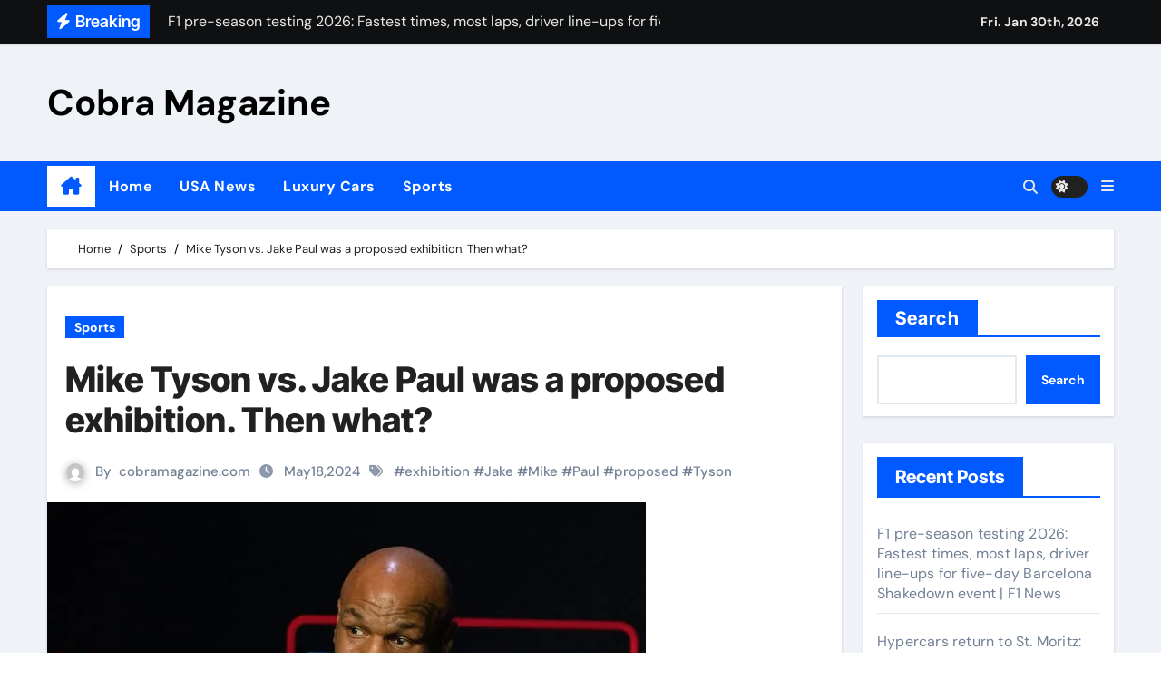

--- FILE ---
content_type: text/html; charset=UTF-8
request_url: https://cobramagazine.com/mike-tyson-vs-jake-paul-was-a-proposed-exhibition-then-what/
body_size: 24165
content:
<!-- =========================
  Page Breadcrumb   
============================== -->
<!DOCTYPE html>
<html dir="ltr" lang="en-US" prefix="og: https://ogp.me/ns#">
<head>
<meta charset="UTF-8">
<meta name="viewport" content="width=device-width, initial-scale=1">
<link rel="profile" href="http://gmpg.org/xfn/11">
<title>Mike Tyson vs. Jake Paul was a proposed exhibition. Then what? - Cobra Magazine</title>

		<!-- All in One SEO 4.9.3 - aioseo.com -->
	<meta name="description" content="Jake Paul has repeatedly said his fight against Mike Tyson will be a “war’’ because it’s a sanctioned professional bout.While the intensity of the fight scheduled for July 20 in Texas remains to be seen, a sanctioned pro fight was not always the plan.Holden Boxing, promoter of the event, initially proposed the fight be an" />
	<meta name="robots" content="max-image-preview:large" />
	<meta name="author" content="cobramagazine.com"/>
	<link rel="canonical" href="https://cobramagazine.com/mike-tyson-vs-jake-paul-was-a-proposed-exhibition-then-what/" />
	<meta name="generator" content="All in One SEO (AIOSEO) 4.9.3" />
		<meta property="og:locale" content="en_US" />
		<meta property="og:site_name" content="Cobra Magazine -" />
		<meta property="og:type" content="article" />
		<meta property="og:title" content="Mike Tyson vs. Jake Paul was a proposed exhibition. Then what? - Cobra Magazine" />
		<meta property="og:description" content="Jake Paul has repeatedly said his fight against Mike Tyson will be a “war’’ because it’s a sanctioned professional bout.While the intensity of the fight scheduled for July 20 in Texas remains to be seen, a sanctioned pro fight was not always the plan.Holden Boxing, promoter of the event, initially proposed the fight be an" />
		<meta property="og:url" content="https://cobramagazine.com/mike-tyson-vs-jake-paul-was-a-proposed-exhibition-then-what/" />
		<meta property="article:published_time" content="2024-05-18T14:33:29+00:00" />
		<meta property="article:modified_time" content="2024-05-18T14:33:29+00:00" />
		<meta name="twitter:card" content="summary_large_image" />
		<meta name="twitter:title" content="Mike Tyson vs. Jake Paul was a proposed exhibition. Then what? - Cobra Magazine" />
		<meta name="twitter:description" content="Jake Paul has repeatedly said his fight against Mike Tyson will be a “war’’ because it’s a sanctioned professional bout.While the intensity of the fight scheduled for July 20 in Texas remains to be seen, a sanctioned pro fight was not always the plan.Holden Boxing, promoter of the event, initially proposed the fight be an" />
		<script type="application/ld+json" class="aioseo-schema">
			{"@context":"https:\/\/schema.org","@graph":[{"@type":"BlogPosting","@id":"https:\/\/cobramagazine.com\/mike-tyson-vs-jake-paul-was-a-proposed-exhibition-then-what\/#blogposting","name":"Mike Tyson vs. Jake Paul was a proposed exhibition. Then what? - Cobra Magazine","headline":"Mike Tyson vs. Jake Paul was a proposed exhibition. Then what?","author":{"@id":"https:\/\/cobramagazine.com\/author\/cobramagazine-com\/#author"},"publisher":{"@id":"https:\/\/cobramagazine.com\/#organization"},"image":{"@type":"ImageObject","url":"https:\/\/cobramagazine.com\/wp-content\/uploads\/2024\/05\/73714606007-20240514-t-000227-z-1776734707-rc-2-yp-7-acqu-62-rtrmadp-3-boxingtysonpaul.JPG","width":660,"height":440},"datePublished":"2024-05-18T14:33:29+00:00","dateModified":"2024-05-18T14:33:29+00:00","inLanguage":"en-US","mainEntityOfPage":{"@id":"https:\/\/cobramagazine.com\/mike-tyson-vs-jake-paul-was-a-proposed-exhibition-then-what\/#webpage"},"isPartOf":{"@id":"https:\/\/cobramagazine.com\/mike-tyson-vs-jake-paul-was-a-proposed-exhibition-then-what\/#webpage"},"articleSection":"Sports, exhibition, Jake, Mike, Paul, proposed, Tyson"},{"@type":"BreadcrumbList","@id":"https:\/\/cobramagazine.com\/mike-tyson-vs-jake-paul-was-a-proposed-exhibition-then-what\/#breadcrumblist","itemListElement":[{"@type":"ListItem","@id":"https:\/\/cobramagazine.com#listItem","position":1,"name":"Home","item":"https:\/\/cobramagazine.com","nextItem":{"@type":"ListItem","@id":"https:\/\/cobramagazine.com\/category\/sports\/#listItem","name":"Sports"}},{"@type":"ListItem","@id":"https:\/\/cobramagazine.com\/category\/sports\/#listItem","position":2,"name":"Sports","item":"https:\/\/cobramagazine.com\/category\/sports\/","nextItem":{"@type":"ListItem","@id":"https:\/\/cobramagazine.com\/mike-tyson-vs-jake-paul-was-a-proposed-exhibition-then-what\/#listItem","name":"Mike Tyson vs. Jake Paul was a proposed exhibition. Then what?"},"previousItem":{"@type":"ListItem","@id":"https:\/\/cobramagazine.com#listItem","name":"Home"}},{"@type":"ListItem","@id":"https:\/\/cobramagazine.com\/mike-tyson-vs-jake-paul-was-a-proposed-exhibition-then-what\/#listItem","position":3,"name":"Mike Tyson vs. Jake Paul was a proposed exhibition. Then what?","previousItem":{"@type":"ListItem","@id":"https:\/\/cobramagazine.com\/category\/sports\/#listItem","name":"Sports"}}]},{"@type":"Organization","@id":"https:\/\/cobramagazine.com\/#organization","name":"cobramagazine.com","url":"https:\/\/cobramagazine.com\/"},{"@type":"Person","@id":"https:\/\/cobramagazine.com\/author\/cobramagazine-com\/#author","url":"https:\/\/cobramagazine.com\/author\/cobramagazine-com\/","name":"cobramagazine.com","image":{"@type":"ImageObject","@id":"https:\/\/cobramagazine.com\/mike-tyson-vs-jake-paul-was-a-proposed-exhibition-then-what\/#authorImage","url":"https:\/\/secure.gravatar.com\/avatar\/d5527267a94b8b8f0fadf359ae93b755?s=96&d=mm&r=g","width":96,"height":96,"caption":"cobramagazine.com"}},{"@type":"WebPage","@id":"https:\/\/cobramagazine.com\/mike-tyson-vs-jake-paul-was-a-proposed-exhibition-then-what\/#webpage","url":"https:\/\/cobramagazine.com\/mike-tyson-vs-jake-paul-was-a-proposed-exhibition-then-what\/","name":"Mike Tyson vs. Jake Paul was a proposed exhibition. Then what? - Cobra Magazine","description":"Jake Paul has repeatedly said his fight against Mike Tyson will be a \u201cwar\u2019\u2019 because it\u2019s a sanctioned professional bout.While the intensity of the fight scheduled for July 20 in Texas remains to be seen, a sanctioned pro fight was not always the plan.Holden Boxing, promoter of the event, initially proposed the fight be an","inLanguage":"en-US","isPartOf":{"@id":"https:\/\/cobramagazine.com\/#website"},"breadcrumb":{"@id":"https:\/\/cobramagazine.com\/mike-tyson-vs-jake-paul-was-a-proposed-exhibition-then-what\/#breadcrumblist"},"author":{"@id":"https:\/\/cobramagazine.com\/author\/cobramagazine-com\/#author"},"creator":{"@id":"https:\/\/cobramagazine.com\/author\/cobramagazine-com\/#author"},"image":{"@type":"ImageObject","url":"https:\/\/cobramagazine.com\/wp-content\/uploads\/2024\/05\/73714606007-20240514-t-000227-z-1776734707-rc-2-yp-7-acqu-62-rtrmadp-3-boxingtysonpaul.JPG","@id":"https:\/\/cobramagazine.com\/mike-tyson-vs-jake-paul-was-a-proposed-exhibition-then-what\/#mainImage","width":660,"height":440},"primaryImageOfPage":{"@id":"https:\/\/cobramagazine.com\/mike-tyson-vs-jake-paul-was-a-proposed-exhibition-then-what\/#mainImage"},"datePublished":"2024-05-18T14:33:29+00:00","dateModified":"2024-05-18T14:33:29+00:00"},{"@type":"WebSite","@id":"https:\/\/cobramagazine.com\/#website","url":"https:\/\/cobramagazine.com\/","name":"cobramagazine.com","inLanguage":"en-US","publisher":{"@id":"https:\/\/cobramagazine.com\/#organization"}}]}
		</script>
		<!-- All in One SEO -->

<link rel="alternate" type="application/rss+xml" title="Cobra Magazine &raquo; Feed" href="https://cobramagazine.com/feed/" />
<link rel="alternate" type="application/rss+xml" title="Cobra Magazine &raquo; Comments Feed" href="https://cobramagazine.com/comments/feed/" />
<link rel="alternate" type="application/rss+xml" title="Cobra Magazine &raquo; Mike Tyson vs. Jake Paul was a proposed exhibition. Then what? Comments Feed" href="https://cobramagazine.com/mike-tyson-vs-jake-paul-was-a-proposed-exhibition-then-what/feed/" />
		<!-- This site uses the Google Analytics by MonsterInsights plugin v8.26.0 - Using Analytics tracking - https://www.monsterinsights.com/ -->
		<!-- Note: MonsterInsights is not currently configured on this site. The site owner needs to authenticate with Google Analytics in the MonsterInsights settings panel. -->
					<!-- No tracking code set -->
				<!-- / Google Analytics by MonsterInsights -->
		<script type="text/javascript">
/* <![CDATA[ */
window._wpemojiSettings = {"baseUrl":"https:\/\/s.w.org\/images\/core\/emoji\/15.0.3\/72x72\/","ext":".png","svgUrl":"https:\/\/s.w.org\/images\/core\/emoji\/15.0.3\/svg\/","svgExt":".svg","source":{"concatemoji":"https:\/\/cobramagazine.com\/wp-includes\/js\/wp-emoji-release.min.js?ver=6.5.7"}};
/*! This file is auto-generated */
!function(i,n){var o,s,e;function c(e){try{var t={supportTests:e,timestamp:(new Date).valueOf()};sessionStorage.setItem(o,JSON.stringify(t))}catch(e){}}function p(e,t,n){e.clearRect(0,0,e.canvas.width,e.canvas.height),e.fillText(t,0,0);var t=new Uint32Array(e.getImageData(0,0,e.canvas.width,e.canvas.height).data),r=(e.clearRect(0,0,e.canvas.width,e.canvas.height),e.fillText(n,0,0),new Uint32Array(e.getImageData(0,0,e.canvas.width,e.canvas.height).data));return t.every(function(e,t){return e===r[t]})}function u(e,t,n){switch(t){case"flag":return n(e,"\ud83c\udff3\ufe0f\u200d\u26a7\ufe0f","\ud83c\udff3\ufe0f\u200b\u26a7\ufe0f")?!1:!n(e,"\ud83c\uddfa\ud83c\uddf3","\ud83c\uddfa\u200b\ud83c\uddf3")&&!n(e,"\ud83c\udff4\udb40\udc67\udb40\udc62\udb40\udc65\udb40\udc6e\udb40\udc67\udb40\udc7f","\ud83c\udff4\u200b\udb40\udc67\u200b\udb40\udc62\u200b\udb40\udc65\u200b\udb40\udc6e\u200b\udb40\udc67\u200b\udb40\udc7f");case"emoji":return!n(e,"\ud83d\udc26\u200d\u2b1b","\ud83d\udc26\u200b\u2b1b")}return!1}function f(e,t,n){var r="undefined"!=typeof WorkerGlobalScope&&self instanceof WorkerGlobalScope?new OffscreenCanvas(300,150):i.createElement("canvas"),a=r.getContext("2d",{willReadFrequently:!0}),o=(a.textBaseline="top",a.font="600 32px Arial",{});return e.forEach(function(e){o[e]=t(a,e,n)}),o}function t(e){var t=i.createElement("script");t.src=e,t.defer=!0,i.head.appendChild(t)}"undefined"!=typeof Promise&&(o="wpEmojiSettingsSupports",s=["flag","emoji"],n.supports={everything:!0,everythingExceptFlag:!0},e=new Promise(function(e){i.addEventListener("DOMContentLoaded",e,{once:!0})}),new Promise(function(t){var n=function(){try{var e=JSON.parse(sessionStorage.getItem(o));if("object"==typeof e&&"number"==typeof e.timestamp&&(new Date).valueOf()<e.timestamp+604800&&"object"==typeof e.supportTests)return e.supportTests}catch(e){}return null}();if(!n){if("undefined"!=typeof Worker&&"undefined"!=typeof OffscreenCanvas&&"undefined"!=typeof URL&&URL.createObjectURL&&"undefined"!=typeof Blob)try{var e="postMessage("+f.toString()+"("+[JSON.stringify(s),u.toString(),p.toString()].join(",")+"));",r=new Blob([e],{type:"text/javascript"}),a=new Worker(URL.createObjectURL(r),{name:"wpTestEmojiSupports"});return void(a.onmessage=function(e){c(n=e.data),a.terminate(),t(n)})}catch(e){}c(n=f(s,u,p))}t(n)}).then(function(e){for(var t in e)n.supports[t]=e[t],n.supports.everything=n.supports.everything&&n.supports[t],"flag"!==t&&(n.supports.everythingExceptFlag=n.supports.everythingExceptFlag&&n.supports[t]);n.supports.everythingExceptFlag=n.supports.everythingExceptFlag&&!n.supports.flag,n.DOMReady=!1,n.readyCallback=function(){n.DOMReady=!0}}).then(function(){return e}).then(function(){var e;n.supports.everything||(n.readyCallback(),(e=n.source||{}).concatemoji?t(e.concatemoji):e.wpemoji&&e.twemoji&&(t(e.twemoji),t(e.wpemoji)))}))}((window,document),window._wpemojiSettings);
/* ]]> */
</script>
<link rel='stylesheet' id='newsair-theme-fonts-css' href='https://cobramagazine.com/wp-content/fonts/ebf986b890210ecde7e99469de0d450a.css?ver=20201110' type='text/css' media='all' />
<style id='wp-emoji-styles-inline-css' type='text/css'>

	img.wp-smiley, img.emoji {
		display: inline !important;
		border: none !important;
		box-shadow: none !important;
		height: 1em !important;
		width: 1em !important;
		margin: 0 0.07em !important;
		vertical-align: -0.1em !important;
		background: none !important;
		padding: 0 !important;
	}
</style>
<link rel='stylesheet' id='wp-block-library-css' href='https://cobramagazine.com/wp-includes/css/dist/block-library/style.min.css?ver=6.5.7' type='text/css' media='all' />
<link rel='stylesheet' id='aioseo/css/src/vue/standalone/blocks/table-of-contents/global.scss-css' href='https://cobramagazine.com/wp-content/plugins/all-in-one-seo-pack/dist/Lite/assets/css/table-of-contents/global.e90f6d47.css?ver=4.9.3' type='text/css' media='all' />
<style id='classic-theme-styles-inline-css' type='text/css'>
/*! This file is auto-generated */
.wp-block-button__link{color:#fff;background-color:#32373c;border-radius:9999px;box-shadow:none;text-decoration:none;padding:calc(.667em + 2px) calc(1.333em + 2px);font-size:1.125em}.wp-block-file__button{background:#32373c;color:#fff;text-decoration:none}
</style>
<style id='global-styles-inline-css' type='text/css'>
body{--wp--preset--color--black: #000000;--wp--preset--color--cyan-bluish-gray: #abb8c3;--wp--preset--color--white: #ffffff;--wp--preset--color--pale-pink: #f78da7;--wp--preset--color--vivid-red: #cf2e2e;--wp--preset--color--luminous-vivid-orange: #ff6900;--wp--preset--color--luminous-vivid-amber: #fcb900;--wp--preset--color--light-green-cyan: #7bdcb5;--wp--preset--color--vivid-green-cyan: #00d084;--wp--preset--color--pale-cyan-blue: #8ed1fc;--wp--preset--color--vivid-cyan-blue: #0693e3;--wp--preset--color--vivid-purple: #9b51e0;--wp--preset--gradient--vivid-cyan-blue-to-vivid-purple: linear-gradient(135deg,rgba(6,147,227,1) 0%,rgb(155,81,224) 100%);--wp--preset--gradient--light-green-cyan-to-vivid-green-cyan: linear-gradient(135deg,rgb(122,220,180) 0%,rgb(0,208,130) 100%);--wp--preset--gradient--luminous-vivid-amber-to-luminous-vivid-orange: linear-gradient(135deg,rgba(252,185,0,1) 0%,rgba(255,105,0,1) 100%);--wp--preset--gradient--luminous-vivid-orange-to-vivid-red: linear-gradient(135deg,rgba(255,105,0,1) 0%,rgb(207,46,46) 100%);--wp--preset--gradient--very-light-gray-to-cyan-bluish-gray: linear-gradient(135deg,rgb(238,238,238) 0%,rgb(169,184,195) 100%);--wp--preset--gradient--cool-to-warm-spectrum: linear-gradient(135deg,rgb(74,234,220) 0%,rgb(151,120,209) 20%,rgb(207,42,186) 40%,rgb(238,44,130) 60%,rgb(251,105,98) 80%,rgb(254,248,76) 100%);--wp--preset--gradient--blush-light-purple: linear-gradient(135deg,rgb(255,206,236) 0%,rgb(152,150,240) 100%);--wp--preset--gradient--blush-bordeaux: linear-gradient(135deg,rgb(254,205,165) 0%,rgb(254,45,45) 50%,rgb(107,0,62) 100%);--wp--preset--gradient--luminous-dusk: linear-gradient(135deg,rgb(255,203,112) 0%,rgb(199,81,192) 50%,rgb(65,88,208) 100%);--wp--preset--gradient--pale-ocean: linear-gradient(135deg,rgb(255,245,203) 0%,rgb(182,227,212) 50%,rgb(51,167,181) 100%);--wp--preset--gradient--electric-grass: linear-gradient(135deg,rgb(202,248,128) 0%,rgb(113,206,126) 100%);--wp--preset--gradient--midnight: linear-gradient(135deg,rgb(2,3,129) 0%,rgb(40,116,252) 100%);--wp--preset--font-size--small: 13px;--wp--preset--font-size--medium: 20px;--wp--preset--font-size--large: 36px;--wp--preset--font-size--x-large: 42px;--wp--preset--spacing--20: 0.44rem;--wp--preset--spacing--30: 0.67rem;--wp--preset--spacing--40: 1rem;--wp--preset--spacing--50: 1.5rem;--wp--preset--spacing--60: 2.25rem;--wp--preset--spacing--70: 3.38rem;--wp--preset--spacing--80: 5.06rem;--wp--preset--shadow--natural: 6px 6px 9px rgba(0, 0, 0, 0.2);--wp--preset--shadow--deep: 12px 12px 50px rgba(0, 0, 0, 0.4);--wp--preset--shadow--sharp: 6px 6px 0px rgba(0, 0, 0, 0.2);--wp--preset--shadow--outlined: 6px 6px 0px -3px rgba(255, 255, 255, 1), 6px 6px rgba(0, 0, 0, 1);--wp--preset--shadow--crisp: 6px 6px 0px rgba(0, 0, 0, 1);}:where(.is-layout-flex){gap: 0.5em;}:where(.is-layout-grid){gap: 0.5em;}body .is-layout-flex{display: flex;}body .is-layout-flex{flex-wrap: wrap;align-items: center;}body .is-layout-flex > *{margin: 0;}body .is-layout-grid{display: grid;}body .is-layout-grid > *{margin: 0;}:where(.wp-block-columns.is-layout-flex){gap: 2em;}:where(.wp-block-columns.is-layout-grid){gap: 2em;}:where(.wp-block-post-template.is-layout-flex){gap: 1.25em;}:where(.wp-block-post-template.is-layout-grid){gap: 1.25em;}.has-black-color{color: var(--wp--preset--color--black) !important;}.has-cyan-bluish-gray-color{color: var(--wp--preset--color--cyan-bluish-gray) !important;}.has-white-color{color: var(--wp--preset--color--white) !important;}.has-pale-pink-color{color: var(--wp--preset--color--pale-pink) !important;}.has-vivid-red-color{color: var(--wp--preset--color--vivid-red) !important;}.has-luminous-vivid-orange-color{color: var(--wp--preset--color--luminous-vivid-orange) !important;}.has-luminous-vivid-amber-color{color: var(--wp--preset--color--luminous-vivid-amber) !important;}.has-light-green-cyan-color{color: var(--wp--preset--color--light-green-cyan) !important;}.has-vivid-green-cyan-color{color: var(--wp--preset--color--vivid-green-cyan) !important;}.has-pale-cyan-blue-color{color: var(--wp--preset--color--pale-cyan-blue) !important;}.has-vivid-cyan-blue-color{color: var(--wp--preset--color--vivid-cyan-blue) !important;}.has-vivid-purple-color{color: var(--wp--preset--color--vivid-purple) !important;}.has-black-background-color{background-color: var(--wp--preset--color--black) !important;}.has-cyan-bluish-gray-background-color{background-color: var(--wp--preset--color--cyan-bluish-gray) !important;}.has-white-background-color{background-color: var(--wp--preset--color--white) !important;}.has-pale-pink-background-color{background-color: var(--wp--preset--color--pale-pink) !important;}.has-vivid-red-background-color{background-color: var(--wp--preset--color--vivid-red) !important;}.has-luminous-vivid-orange-background-color{background-color: var(--wp--preset--color--luminous-vivid-orange) !important;}.has-luminous-vivid-amber-background-color{background-color: var(--wp--preset--color--luminous-vivid-amber) !important;}.has-light-green-cyan-background-color{background-color: var(--wp--preset--color--light-green-cyan) !important;}.has-vivid-green-cyan-background-color{background-color: var(--wp--preset--color--vivid-green-cyan) !important;}.has-pale-cyan-blue-background-color{background-color: var(--wp--preset--color--pale-cyan-blue) !important;}.has-vivid-cyan-blue-background-color{background-color: var(--wp--preset--color--vivid-cyan-blue) !important;}.has-vivid-purple-background-color{background-color: var(--wp--preset--color--vivid-purple) !important;}.has-black-border-color{border-color: var(--wp--preset--color--black) !important;}.has-cyan-bluish-gray-border-color{border-color: var(--wp--preset--color--cyan-bluish-gray) !important;}.has-white-border-color{border-color: var(--wp--preset--color--white) !important;}.has-pale-pink-border-color{border-color: var(--wp--preset--color--pale-pink) !important;}.has-vivid-red-border-color{border-color: var(--wp--preset--color--vivid-red) !important;}.has-luminous-vivid-orange-border-color{border-color: var(--wp--preset--color--luminous-vivid-orange) !important;}.has-luminous-vivid-amber-border-color{border-color: var(--wp--preset--color--luminous-vivid-amber) !important;}.has-light-green-cyan-border-color{border-color: var(--wp--preset--color--light-green-cyan) !important;}.has-vivid-green-cyan-border-color{border-color: var(--wp--preset--color--vivid-green-cyan) !important;}.has-pale-cyan-blue-border-color{border-color: var(--wp--preset--color--pale-cyan-blue) !important;}.has-vivid-cyan-blue-border-color{border-color: var(--wp--preset--color--vivid-cyan-blue) !important;}.has-vivid-purple-border-color{border-color: var(--wp--preset--color--vivid-purple) !important;}.has-vivid-cyan-blue-to-vivid-purple-gradient-background{background: var(--wp--preset--gradient--vivid-cyan-blue-to-vivid-purple) !important;}.has-light-green-cyan-to-vivid-green-cyan-gradient-background{background: var(--wp--preset--gradient--light-green-cyan-to-vivid-green-cyan) !important;}.has-luminous-vivid-amber-to-luminous-vivid-orange-gradient-background{background: var(--wp--preset--gradient--luminous-vivid-amber-to-luminous-vivid-orange) !important;}.has-luminous-vivid-orange-to-vivid-red-gradient-background{background: var(--wp--preset--gradient--luminous-vivid-orange-to-vivid-red) !important;}.has-very-light-gray-to-cyan-bluish-gray-gradient-background{background: var(--wp--preset--gradient--very-light-gray-to-cyan-bluish-gray) !important;}.has-cool-to-warm-spectrum-gradient-background{background: var(--wp--preset--gradient--cool-to-warm-spectrum) !important;}.has-blush-light-purple-gradient-background{background: var(--wp--preset--gradient--blush-light-purple) !important;}.has-blush-bordeaux-gradient-background{background: var(--wp--preset--gradient--blush-bordeaux) !important;}.has-luminous-dusk-gradient-background{background: var(--wp--preset--gradient--luminous-dusk) !important;}.has-pale-ocean-gradient-background{background: var(--wp--preset--gradient--pale-ocean) !important;}.has-electric-grass-gradient-background{background: var(--wp--preset--gradient--electric-grass) !important;}.has-midnight-gradient-background{background: var(--wp--preset--gradient--midnight) !important;}.has-small-font-size{font-size: var(--wp--preset--font-size--small) !important;}.has-medium-font-size{font-size: var(--wp--preset--font-size--medium) !important;}.has-large-font-size{font-size: var(--wp--preset--font-size--large) !important;}.has-x-large-font-size{font-size: var(--wp--preset--font-size--x-large) !important;}
.wp-block-navigation a:where(:not(.wp-element-button)){color: inherit;}
:where(.wp-block-post-template.is-layout-flex){gap: 1.25em;}:where(.wp-block-post-template.is-layout-grid){gap: 1.25em;}
:where(.wp-block-columns.is-layout-flex){gap: 2em;}:where(.wp-block-columns.is-layout-grid){gap: 2em;}
.wp-block-pullquote{font-size: 1.5em;line-height: 1.6;}
</style>
<link rel='stylesheet' id='contact-form-7-css' href='https://cobramagazine.com/wp-content/plugins/contact-form-7/includes/css/styles.css?ver=5.9.6' type='text/css' media='all' />
<link rel='stylesheet' id='wp_automatic_gallery_style-css' href='https://cobramagazine.com/wp-content/plugins/wp-automatic/css/wp-automatic.css?ver=1.0.0' type='text/css' media='all' />
<link rel='stylesheet' id='site-styles.css-css' href='https://cobramagazine.com/wp-content/plugins/omnisend/styles/site-styles.css?1769807681&#038;ver=1.3.24' type='text/css' media='all' />
<link rel='stylesheet' id='all-css-css' href='https://cobramagazine.com/wp-content/themes/newsair/css/all.css?ver=6.5.7' type='text/css' media='all' />
<link rel='stylesheet' id='dark-css' href='https://cobramagazine.com/wp-content/themes/newsair/css/colors/dark.css?ver=6.5.7' type='text/css' media='all' />
<link rel='stylesheet' id='default-css' href='https://cobramagazine.com/wp-content/themes/newsair/css/colors/default.css?ver=6.5.7' type='text/css' media='all' />
<link rel='stylesheet' id='bootstrap-css' href='https://cobramagazine.com/wp-content/themes/newsair/css/bootstrap.css?ver=6.5.7' type='text/css' media='all' />
<link rel='stylesheet' id='newsair-style-css' href='https://cobramagazine.com/wp-content/themes/newsair/style.css?ver=6.5.7' type='text/css' media='all' />
<link rel='stylesheet' id='swiper-bundle-css-css' href='https://cobramagazine.com/wp-content/themes/newsair/css/swiper-bundle.css?ver=6.5.7' type='text/css' media='all' />
<link rel='stylesheet' id='smartmenus-css' href='https://cobramagazine.com/wp-content/themes/newsair/css/jquery.smartmenus.bootstrap.css?ver=6.5.7' type='text/css' media='all' />
<link rel='stylesheet' id='animate-css' href='https://cobramagazine.com/wp-content/themes/newsair/css/animate.css?ver=6.5.7' type='text/css' media='all' />
<link rel='stylesheet' id='newsair-custom-css-css' href='https://cobramagazine.com/wp-content/themes/newsair/inc/ansar/customize/css/customizer.css?ver=1.0' type='text/css' media='all' />
<script type="text/javascript" src="https://cobramagazine.com/wp-includes/js/jquery/jquery.min.js?ver=3.7.1" id="jquery-core-js"></script>
<script type="text/javascript" src="https://cobramagazine.com/wp-includes/js/jquery/jquery-migrate.min.js?ver=3.4.1" id="jquery-migrate-js"></script>
<script type="text/javascript" src="https://cobramagazine.com/wp-content/plugins/wp-automatic/js/main-front.js?ver=6.5.7" id="wp_automatic_gallery-js"></script>
<script type="text/javascript" src="https://cobramagazine.com/wp-content/themes/newsair/js/navigation.js?ver=6.5.7" id="newsair-navigation-js"></script>
<script type="text/javascript" src="https://cobramagazine.com/wp-content/themes/newsair/js/bootstrap.js?ver=6.5.7" id="bootstrap_script-js"></script>
<script type="text/javascript" src="https://cobramagazine.com/wp-content/themes/newsair/js/swiper-bundle.js?ver=6.5.7" id="swiper-bundle-js"></script>
<script type="text/javascript" src="https://cobramagazine.com/wp-content/themes/newsair/js/hc-sticky.js?ver=6.5.7" id="sticky-js-js"></script>
<script type="text/javascript" src="https://cobramagazine.com/wp-content/themes/newsair/js/jquery.sticky.js?ver=6.5.7" id="sticky-header-js-js"></script>
<script type="text/javascript" src="https://cobramagazine.com/wp-content/themes/newsair/js/jquery.smartmenus.js?ver=6.5.7" id="smartmenus-js-js"></script>
<script type="text/javascript" src="https://cobramagazine.com/wp-content/themes/newsair/js/jquery.smartmenus.bootstrap.js?ver=6.5.7" id="bootstrap-smartmenus-js-js"></script>
<link rel="https://api.w.org/" href="https://cobramagazine.com/wp-json/" /><link rel="alternate" type="application/json" href="https://cobramagazine.com/wp-json/wp/v2/posts/290" /><link rel="EditURI" type="application/rsd+xml" title="RSD" href="https://cobramagazine.com/xmlrpc.php?rsd" />
<meta name="generator" content="WordPress 6.5.7" />
<link rel='shortlink' href='https://cobramagazine.com/?p=290' />
<link rel="alternate" type="application/json+oembed" href="https://cobramagazine.com/wp-json/oembed/1.0/embed?url=https%3A%2F%2Fcobramagazine.com%2Fmike-tyson-vs-jake-paul-was-a-proposed-exhibition-then-what%2F" />
<link rel="alternate" type="text/xml+oembed" href="https://cobramagazine.com/wp-json/oembed/1.0/embed?url=https%3A%2F%2Fcobramagazine.com%2Fmike-tyson-vs-jake-paul-was-a-proposed-exhibition-then-what%2F&#038;format=xml" />
<link rel="pingback" href="https://cobramagazine.com/xmlrpc.php"><style type="text/css" id="custom-background-css">
    .wrapper { background-color: #}
</style>
<style>
  .bs-blog-post p:nth-of-type(1)::first-letter {
    display: none;
}
</style>
<style>
.bs-header-main {
  background-image: url("https://cobramagazine.com/wp-content/themes/newsair/images/head-back.jpg" );
}
</style>
  <style>
  .bs-default .bs-header-main .inner{
    background-color:  }
  </style>
<style>
  .bs-default .bs-header-main .inner, .bs-headthree .bs-header-main .inner{ 
    height:px; 
  }

  @media (max-width:991px) {
    .bs-default .bs-header-main .inner, .bs-headthree .bs-header-main .inner{ 
      height:px; 
    }
  }
  @media (max-width:576px) {
    .bs-default .bs-header-main .inner, .bs-headthree .bs-header-main .inner{ 
      height:px; 
    }
  }
</style>
    <style type="text/css">
            
        .site-title a,
        .site-description {
            color: #000;
        }

        .site-branding-text .site-title a {
                font-size: 40px;
            }

            @media (max-width: 991.98px)  {
                .site-branding-text .site-title a {
                    font-size: 35px;

                }
            }

            @media (max-width: 575.98px) {
                .site-branding-text .site-title a {
                    font-size: 30px;

                }
            }

        </style>
    </head>
<body class="post-template-default single single-post postid-290 single-format-standard wp-embed-responsive wide  ta-hide-date-author-in-list" >
<div id="page" class="site">
<a class="skip-link screen-reader-text" href="#content">
Skip to content</a>

<!--wrapper-->
<div class="wrapper" id="custom-background-css">
<!--==================== TOP BAR ====================-->
  <div class="sidenav offcanvas offcanvas-end" tabindex="-1" id="offcanvasExample" aria-labelledby="offcanvasExampleLabel">
    <div class="offcanvas-header">
      <h5 class="offcanvas-title" id="offcanvasExampleLabel"> </h5>
      <span class="btn_close" data-bs-dismiss="offcanvas" aria-label="Close"><i class="fas fa-times"></i></span>
    </div>
    <div class="offcanvas-body">
      <ul class="nav navbar-nav sm sm-vertical"><li class="nav-item menu-item "><a class="nav-link " href="https://cobramagazine.com/" title="Home">Home</a></li><li class="nav-item menu-item page_item dropdown page-item-62"><a class="nav-link" href="https://cobramagazine.com/contact-us/">Contact Us</a></li><li class="nav-item menu-item page_item dropdown page-item-65"><a class="nav-link" href="https://cobramagazine.com/disclaimer/">Disclaimer</a></li><li class="nav-item menu-item page_item dropdown page-item-64"><a class="nav-link" href="https://cobramagazine.com/privacy-policy-2/">Privacy Policy</a></li><li class="nav-item menu-item page_item dropdown page-item-63"><a class="nav-link" href="https://cobramagazine.com/terms-conditions/">Terms &#038; Conditions</a></li></ul>
    </div>
  </div>
       <!--header-->
    <header class="bs-default">
        <!--/top-bar-->
  <div class="bs-head-detail d-none d-lg-block">
    <div class="container">
      <div class="row align-items-center">
                    <div class="col-md-7 col-xs-12">
              <div class="mg-latest-news">
                                  <!-- mg-latest-news -->
                    <div class="bn_title">
                      <h5 class="title"><i class="fas fa-bolt"></i><span>Breaking</span></h5>
                    </div>
                 <!-- mg-latest-news_slider -->
                 <div class="mg-latest-news-slider bs swiper-container">
                    <div class="swiper-wrapper">
                                                <div class="swiper-slide">
                            <a href="https://cobramagazine.com/f1-pre-season-testing-2026-fastest-times-most-laps-driver-line-ups-for-five-day-barcelona-shakedown-event-f1-news/">
                              <span>F1 pre-season testing 2026: Fastest times, most laps, driver line-ups for five-day Barcelona Shakedown event | F1 News</span>
                            </a>
                          </div> 
                                                    <div class="swiper-slide">
                            <a href="https://cobramagazine.com/hypercars-return-to-st-moritz-bugatti-koenigsegg-pagani/">
                              <span>Hypercars return to St. Moritz: Bugatti, Koenigsegg, Pagani</span>
                            </a>
                          </div> 
                                                    <div class="swiper-slide">
                            <a href="https://cobramagazine.com/antoine-semenyo-tottenham-boss-thomas-frank-reveals-spurs-did-everything-to-sign-forward-before-man-city-move-football-news/">
                              <span>Antoine Semenyo: Tottenham boss Thomas Frank reveals Spurs &#8216;did everything&#8217; to sign forward before Man City move | Football News</span>
                            </a>
                          </div> 
                                                    <div class="swiper-slide">
                            <a href="https://cobramagazine.com/beatles-movie-drops-first-photos-of-paul-mescal-harris-dickinson-barry-keoghan-and-joseph-quinn-in-character/">
                              <span>&#8216;Beatles&#8217; movie drops first photos of Paul Mescal, Harris Dickinson, Barry Keoghan, and Joseph Quinn in character</span>
                            </a>
                          </div> 
                                                    <div class="swiper-slide">
                            <a href="https://cobramagazine.com/arne-slot-says-liverpool-have-no-margin-for-error-after-making-far-too-many-mistakes-ahead-of-crucial-newcastle-test-football-news/">
                              <span>Arne Slot says Liverpool have no margin for error after making &#8216;far too many&#8217; mistakes ahead of crucial Newcastle test | Football News</span>
                            </a>
                          </div> 
                                                    <div class="swiper-slide">
                            <a href="https://cobramagazine.com/explosion-at-pennsylvania-plant-injures-4-people-sends-them-to-hospital/">
                              <span>Explosion at Pennsylvania plant injures 4 people, sends them to hospital</span>
                            </a>
                          </div> 
                                                    <div class="swiper-slide">
                            <a href="https://cobramagazine.com/tyson-fury-under-threat-meet-the-heavyweight-dangerman-arslanbek-makhmudov-taking-on-fury-in-comeback-fight-boxing-news/">
                              <span>Tyson Fury under threat? Meet the heavyweight dangerman Arslanbek Makhmudov taking on Fury in comeback fight | Boxing News</span>
                            </a>
                          </div> 
                                                    <div class="swiper-slide">
                            <a href="https://cobramagazine.com/mercedes-benz-s-class-debuts-in-a-fresh-avatar-new-tech-engines/">
                              <span>Mercedes-Benz S-Class debuts in a fresh avatar, new tech &#038; engines</span>
                            </a>
                          </div> 
                                                    <div class="swiper-slide">
                            <a href="https://cobramagazine.com/cops-search-for-missing-puppy-hurled-at-them-by-suspect/">
                              <span>Cops search for missing puppy hurled at them by suspect</span>
                            </a>
                          </div> 
                                                    <div class="swiper-slide">
                            <a href="https://cobramagazine.com/lottie-woad-english-star-one-off-early-lead-at-lpga-tours-season-opening-tournament-of-champions-in-florida-golf-news/">
                              <span>Lottie Woad: English star one off early lead at LPGA Tour&#8217;s season-opening Tournament of Champions in Florida | Golf News</span>
                            </a>
                          </div> 
                           
                    </div>
                  </div>
                  <!-- // mg-latest-news_slider --> 
                </div>
              </div>
              <!--/col-md-6-->
              <div class="col-md-5 col-xs-12">
              <div class="d-flex flex-wrap align-items-center justify-content-end">
                    <div class="top-date ms-1">
            <span class="day">
         Fri. Jan 30th, 2026             </span>
        </div>
                  </div>
            </div>
            <!--/col-md-6-->
          </div>
        </div>
  </div>
      <!--/top-bar-->
      <div class="clearfix"></div>
      <!-- Main Menu Area-->
        <!-- Main Menu Area-->        
  <div class="bs-header-main">
    <div class="inner responsive">
      <div class="container">
        <div class="row align-items-center">
          <div class="navbar-header col-lg-4 text-start d-none d-lg-block">
              <!-- Display the Custom Logo -->
              <div class="site-logo">
                                </div>

              <div class="site-branding-text  ">
                                  <p class="site-title"> <a href="https://cobramagazine.com/" rel="home">Cobra Magazine</a></p>
                                  <p class="site-description"></p>
              </div>
            </div>
                    </div>
      </div>
    </div>
  </div>
  <!-- /Main Menu Area-->
      <!-- /Main Menu Area-->
       
<div class="bs-menu-full sticky-header">
  <div class="container">
      <nav class="navbar navbar-expand-lg navbar-wp">
        <!-- Home Icon -->
    <div class="active homebtn home d-none d-lg-flex">
      <a class="title" title="Home" href="https://cobramagazine.com">
        <span class="fa-solid fa-house-chimney"></span>
      </a>
    </div>
    <!-- /Home Icon -->
                    <!-- Mobile Header -->
                <div class="m-header align-items-center justify-content-justify">
                  <!-- navbar-toggle -->
                   <!-- navbar-toggle -->
                      <button id="nav-btn" class="navbar-toggler x collapsed" type="button" data-bs-toggle="collapse"
                       data-bs-target="#navbar-wp" aria-controls="navbar-wp" aria-expanded="false"
                       aria-label="Toggle navigation">
                        <span class="icon-bar"></span>
                        <span class="icon-bar"></span>
                        <span class="icon-bar"></span>
                      </button>
                  <div class="navbar-header">
                    <!-- Display the Custom Logo -->
                    <div class="site-logo">
                                            </div>

                    <div class="site-branding-text  ">
                      <div class="site-title"> <a href="https://cobramagazine.com/" rel="home">Cobra Magazine</a></div>
                      <p class="site-description"></p>
                    </div>
                  </div>
                  <div class="right-nav"> 
                  <!-- /navbar-toggle -->
                                      <a class="msearch ml-auto" data-bs-target="#exampleModal"  href="#" data-bs-toggle="modal"> 
                      <i class="fa fa-search"></i> 
                    </a>
                                     </div>
                </div>
                <!-- /Mobile Header -->
                    <div class="collapse navbar-collapse" id="navbar-wp">
                      <ul id="menu-menu" class="me-auto nav navbar-nav"><li id="menu-item-98" class="menu-item menu-item-type-custom menu-item-object-custom menu-item-home menu-item-98"><a class="nav-link" title="Home" href="https://cobramagazine.com/">Home</a></li>
<li id="menu-item-101" class="menu-item menu-item-type-taxonomy menu-item-object-category menu-item-101"><a class="nav-link" title="USA News" href="https://cobramagazine.com/category/usa-news/">USA News</a></li>
<li id="menu-item-99" class="menu-item menu-item-type-taxonomy menu-item-object-category menu-item-99"><a class="nav-link" title="Luxury Cars" href="https://cobramagazine.com/category/luxury-cars/">Luxury Cars</a></li>
<li id="menu-item-100" class="menu-item menu-item-type-taxonomy menu-item-object-category current-post-ancestor current-menu-parent current-post-parent menu-item-100"><a class="nav-link" title="Sports" href="https://cobramagazine.com/category/sports/">Sports</a></li>
</ul>                  </div>
              <!-- Right nav -->
              <div class="desk-header right-nav pl-3 ml-auto my-2 my-lg-0 position-relative align-items-center">
                                        <a class="msearch" data-bs-target="#exampleModal"  href="#" data-bs-toggle="modal">
                      <i class="fa fa-search"></i>
                    </a>
                                        <label class="switch" for="switch">
                      <input type="checkbox" name="theme" id="switch">
                      <span class="slider"></span>
                    </label>
                                      <!-- Off Canvas -->
                  <span class="mneu-sidebar offcbtn d-none d-lg-block" data-bs-toggle="offcanvas" data-bs-target="#offcanvasExample" role="button" aria-controls="offcanvas-start" aria-expanded="false">
                    <i class="fas fa-bars"></i>
                  </span>
                  <!-- /Off Canvas -->
                                  </div>
                <!-- /Right nav -->
          </div>
        </nav> <!-- /Navigation -->
      </div>
          </header>
    <!--/header-->
<main id="content" class="single-class content">
  <div class="container"> 
      <!--row-->
        <div class="row">
          <!--==================== breadcrumb section ====================-->
            <div class="bs-breadcrumb-section">
                <div class="overlay">
                    <div class="container">
                        <div class="row">
                            <nav aria-label="breadcrumb">
                                <ol class="breadcrumb">
                                    <div role="navigation" aria-label="Breadcrumbs" class="breadcrumb-trail breadcrumbs" itemprop="breadcrumb"><ul class="breadcrumb trail-items" itemscope itemtype="http://schema.org/BreadcrumbList"><meta name="numberOfItems" content="3" /><meta name="itemListOrder" content="Ascending" /><li itemprop="itemListElement breadcrumb-item" itemscope itemtype="http://schema.org/ListItem" class="trail-item breadcrumb-item  trail-begin"><a href="https://cobramagazine.com/" rel="home" itemprop="item"><span itemprop="name">Home</span></a><meta itemprop="position" content="1" /></li><li itemprop="itemListElement breadcrumb-item" itemscope itemtype="http://schema.org/ListItem" class="trail-item breadcrumb-item "><a href="https://cobramagazine.com/category/sports/" itemprop="item"><span itemprop="name">Sports</span></a><meta itemprop="position" content="2" /></li><li itemprop="itemListElement breadcrumb-item" itemscope itemtype="http://schema.org/ListItem" class="trail-item breadcrumb-item  trail-end"><span itemprop="name"><span itemprop="name">Mike Tyson vs. Jake Paul was a proposed exhibition. Then what?</span></span><meta itemprop="position" content="3" /></li></ul></div> 
                                </ol>
                            </nav>
                        </div>
                    </div>
                </div>
            </div>
                <!--col-md-->
	<div class="col-lg-9 single content-right">
                <div class="bs-blog-post single"> 
                    <div class="bs-header">
                                        <div class="bs-blog-category">
                                            <a href="https://cobramagazine.com/category/sports/" style="background-color:#005aff" id="category_7_color" >
                            Sports                        </a>
                                     </div>
                                        <h1 class="title" title="Mike Tyson vs. Jake Paul was a proposed exhibition. Then what?">
                            Mike Tyson vs. Jake Paul was a proposed exhibition. Then what?                        </h1>
                        <div class="bs-info-author-block">
                            <div class="bs-blog-meta mb-0">
                                                                <span class="bs-author"><a class="auth" href="https://cobramagazine.com/author/cobramagazine-com/"> <img alt='' src='https://secure.gravatar.com/avatar/d5527267a94b8b8f0fadf359ae93b755?s=150&#038;d=mm&#038;r=g' srcset='https://secure.gravatar.com/avatar/d5527267a94b8b8f0fadf359ae93b755?s=300&#038;d=mm&#038;r=g 2x' class='avatar avatar-150 photo' height='150' width='150' decoding='async'/></a> By                                    <a class="ms-1" href="https://cobramagazine.com/author/cobramagazine-com/">cobramagazine.com</a>
                                </span>
                                                                <span class="bs-blog-date">
                                    May18,2024                                </span>
                                                                <span class="newsair-tags tag-links">
                                    #<a href="https://cobramagazine.com/tag/exhibition/">exhibition</a> #<a href="https://cobramagazine.com/tag/jake/">Jake</a> #<a href="https://cobramagazine.com/tag/mike/">Mike</a> #<a href="https://cobramagazine.com/tag/paul/">Paul</a> #<a href="https://cobramagazine.com/tag/proposed/">proposed</a> #<a href="https://cobramagazine.com/tag/tyson/">Tyson</a>                                 </span>
                                                            </div>
                        </div>
                    </div>
                <div class="bs-blog-thumb"><img width="660" height="440" src="https://cobramagazine.com/wp-content/uploads/2024/05/73714606007-20240514-t-000227-z-1776734707-rc-2-yp-7-acqu-62-rtrmadp-3-boxingtysonpaul.JPG" class="img-fluid wp-post-image" alt="" decoding="async" fetchpriority="high" srcset="https://cobramagazine.com/wp-content/uploads/2024/05/73714606007-20240514-t-000227-z-1776734707-rc-2-yp-7-acqu-62-rtrmadp-3-boxingtysonpaul.JPG 660w, https://cobramagazine.com/wp-content/uploads/2024/05/73714606007-20240514-t-000227-z-1776734707-rc-2-yp-7-acqu-62-rtrmadp-3-boxingtysonpaul-300x200.jpg 300w" sizes="(max-width: 660px) 100vw, 660px" /></div>                <article class="small single">
                    <div class="entry-content">
                        <p> <br />
</p>
<div>
<aside class="gnt_em gnt_em__fp gnt_em_vp__tp gnt_em__el" aria-label="Video - &quot;I have to end him&quot;: Jake Paul had some strong words to say about fighting Mike Tyson"/>
<p class="gnt_ar_b_p">Jake Paul has repeatedly said his fight against Mike Tyson will be a “war’’ because it’s a <a rel="nofollow noopener" target="_blank" href="http://www.usatoday.com/story/sports/boxing/2024/05/08/mike-tyson-jake-paul-fascinating-fight-compelling-questions/73613245007/" data-t-l=":b|e|k|${u}" class="gnt_ar_b_a">sanctioned professional bout</a>.</p>
<p class="gnt_ar_b_p">While the <a rel="nofollow noopener" target="_blank" href="http://www.usatoday.com/story/sports/boxing/2024/05/14/mike-tyson-jake-paul-respond-to-speculation-the-fight-is-rigged/73684555007/" data-t-l=":b|e|k|${u}" class="gnt_ar_b_a">intensity of the fight</a> scheduled for July 20 in Texas remains to be seen, a sanctioned pro fight was not always the plan.</p>
<p class="gnt_ar_b_p">Holden Boxing, promoter of the event, initially proposed the fight be an exhibition, said Tela Lange, Communications Manager for the Texas Department of Licensing and Regulation (TDLR). The TDLR regulates combat sports in Texas.</p>
<p class="gnt_ar_b_p">The TDLR “indicated’’ it would require two-minute rounds and 14-ounce gloves for an exhibition rather than the standard three-minute rounds and 10-ounce gloves, according to Mange.</p>
<aside aria-label="advertisement" class="gnt_m gnt_x gnt_x__lbl gnt_x__al"/>
<p class="gnt_ar_b_p">Then the plan changed, Mange indicated.</p>
<p class="gnt_ar_b_p">“Once the promoter asked to have a fully sanctioned, professional bout, they asked whether TDLR rules would allow for a professional bout to keep those same gloving and round requirements,’’ she told USA TODAY Sports by email.</p>
<p class="gnt_ar_b_p">TDLR rules allow for sanctioned professional bouts with modifications to the rules, Mange said in reply to why the TDLR sanctioned a fight as pro even though rules required for an exhibition will be in effect.</p>
<aside aria-label="advertisement" class="gnt_m gnt_x gnt_x__lbl gnt_x__al"/>
<p class="gnt_ar_b_p">&#8220;We provided a waiver to allow the heavier gloves,&#8221; she added.</p>
<p class="gnt_ar_b_p">Mange referred questions about why the plan changed to the promoter. Bryce Holden, the principal of Holden Boxing, has declined to answer questions from USA TODAY Sports about their request regarding an exhibition versus a sanctioned pro fight.</p>
<p class="gnt_ar_b_p">During an interview on Fox News with Sean Hannity April 2, Tyson said the fight would be an exhibition. His last fight, a bout against Roy Jones Jr. in 2020, was an exhibition.</p>
<figure class="gnt_em gnt_em_img"><img class="gnt_em_img_i" style="height:440px" fetchpriority="high" data-g-r="lazy" data-gl-src="https://www.usatoday.com/gcdn/authoring/authoring-images/2024/05/16/USAT/73714606007-20240514-t-000227-z-1776734707-rc-2-yp-7-acqu-62-rtrmadp-3-boxingtysonpaul.JPG?width=660&amp;height=440&amp;fit=crop&amp;format=pjpg&amp;auto=webp" data-gl-srcset="https://www.usatoday.com/gcdn/authoring/authoring-images/2024/05/16/USAT/73714606007-20240514-t-000227-z-1776734707-rc-2-yp-7-acqu-62-rtrmadp-3-boxingtysonpaul.JPG?width=1320&amp;height=880&amp;fit=crop&amp;format=pjpg&amp;auto=webp 2x" decoding="async" alt="Mike Tyson attends a news conference, ahead of a sanctioned professional fight versus Jake Paul which is set to take place at AT&amp;T Stadium in Arlington, Texas on July 20."/></figure>
<p class="gnt_ar_b_p">But on April 10, Paul made an appearance on Fox News and said, “Mike and I want this to be a pro fight, full face shots. We’re submitting that request to the (boxing) commission. It’s an all-out war.&#8221;</p>
<p class="gnt_ar_b_p">Most Valuable Promotions, co-founded by Paul, announced April 29 the fight had been sanctioned as a pro bout. As a result, the outcome will count on the fighters’ pro records and bout will be scored by official judges.</p>
<aside class="gnt_em gnt_em_anc" id="gnt_atomsnc" data-g-r="lazy" data-gl-method="loadAnc" aria-label="Newsletter signup form"/>
<h2 class="gnt_ar_b_h2"><strong>How intense will the fight be?</strong></h2>
<p class="gnt_ar_b_p">This week Tyson and Paul responded to <a rel="nofollow noopener" target="_blank" href="http://www.usatoday.com/story/sports/boxing/2024/05/14/mike-tyson-jake-paul-respond-to-speculation-the-fight-is-rigged/73684555007/" data-t-l=":b|e|k|${u}" class="gnt_ar_b_a">speculation the fight is rigged</a>. But several notable figures in the world of boxing have suggested the bout is a sanctioned pro fight in name only.</p>
<p class="gnt_ar_b_p">&#8220;Purely an exhibition!&#8221; <a rel="nofollow noopener" target="_blank" href="http://www.usatoday.com/story/sports/boxing/2024/05/15/mike-tyson-vs-jake-paul-to-be-slugfest-or-hugfest-experts-weigh-in/73696589007/" data-t-l=":b|e|k|${u}" class="gnt_ar_b_a">George Foreman told USA TODAY Sports</a> by text message. &#8220;Great for each man. Tyson can&#8217;t get hurt and Paul can have a good night as well.&#8221;</p>
<p class="gnt_ar_b_p">Winky Wright, a former two-time middleweight world champion, scoffed at the idea the fight will rise to the level of a sanctioned pro bout.</p>
<p><a rel="nofollow noopener" target="_blank" class="gnt_em gnt_em_gl gnt_em__el" href="http://www.usatoday.com/picture-gallery/sports/boxing/2023/12/16/jake-paul-gets-ko-win-vs-andre-august/71941477007/" data-t-l=":l|l|c|view gallery:inline promo" aria-label="View Gallery - Jake Paul knocks out Andre August in return to ring" data-g-r="nav_mo" data-g-tn="pgcss" data-g-mtn="pg71941477007" data-g-moh="hpgm" aria-haspopup="dialog" aria-expanded="false" onmousedown="event.stopPropagation()" onmouseup="event.stopPropagation()" data-c-id="71941477007"><img class="gnt_em_gl_i" data-g-r="lazy" data-gl-src="https://www.usatoday.com/gcdn/authoring/authoring-images/2023/12/16/USAT/71941447007-usatsi-22115039-1.jpg?crop=3472,1953,x0,y0&amp;width=660&amp;height=372&amp;format=pjpg&amp;auto=webp" data-gl-srcset="https://www.usatoday.com/gcdn/authoring/authoring-images/2023/12/16/USAT/71941447007-usatsi-22115039-1.jpg?crop=3472,https://www.usatoday.com/1953,https://www.usatoday.com/x0,https://www.usatoday.com/y0&amp;width=1320&amp;height=744&amp;format=pjpg&amp;auto=webp 2x" decoding="async" alt="" width="660" height="372"/></a></p>
<p class="gnt_ar_b_p">“This is not a real fight,’’ Wright told USA TODAY Sports. &#8220;They’re going to go out there and throw some good punches and try to hit each other. But at the end of the day, remember, it’s Mike Tyson (at 58 on the day of the fight)&#8230; I hope they have fun. I hope nobody gets hurt. And it is what it is.’’</p>
<aside aria-label="advertisement" class="gnt_m gnt_x gnt_x__lbl gnt_x__al"/>
<p class="gnt_ar_b_p">Buddy McGirt, a former world champion, said of the of the fight being sanctioned as a pro bout, &#8220;You can believe that (expletive) if you want. I still don&#8217;t believe it&#8217;s a real fight.&#8221;</p>
</div>

            <script>
    function pinIt()
    {
      var e = document.createElement('script');
      e.setAttribute('type','text/javascript');
      e.setAttribute('charset','UTF-8');
      e.setAttribute('src','https://assets.pinterest.com/js/pinmarklet.js?r='+Math.random()*99999999);
      document.body.appendChild(e);
    }
    </script>
    <div class="post-share">
        <div class="post-share-icons cf"> 
            <a class="facebook" href="https://www.facebook.com/sharer.php?u=https://cobramagazine.com/mike-tyson-vs-jake-paul-was-a-proposed-exhibition-then-what/" class="link " target="_blank" >
                <i class="fab fa-facebook"></i>
            </a>
            <a class="x-twitter" href="http://twitter.com/share?url=https://cobramagazine.com/mike-tyson-vs-jake-paul-was-a-proposed-exhibition-then-what/&#038;text=Mike%20Tyson%20vs.%20Jake%20Paul%20was%20a%20proposed%20exhibition.%20Then%20what%3F" class="link " target="_blank">
                <i class="fa-brands fa-x-twitter"></i>
            </a>
            <a class="envelope" href="mailto:?subject=Mike%20Tyson%20vs.%20Jake%20Paul%20was%20a%20proposed%20exhibition.%20Then%20what?&#038;body=https://cobramagazine.com/mike-tyson-vs-jake-paul-was-a-proposed-exhibition-then-what/" class="link " target="_blank" >
                <i class="fas fa-envelope-open"></i>
            </a>
            <a class="linkedin" href="https://www.linkedin.com/sharing/share-offsite/?url=https://cobramagazine.com/mike-tyson-vs-jake-paul-was-a-proposed-exhibition-then-what/&#038;title=Mike%20Tyson%20vs.%20Jake%20Paul%20was%20a%20proposed%20exhibition.%20Then%20what%3F" class="link " target="_blank" >
                <i class="fab fa-linkedin"></i>
            </a>
            <a href="javascript:pinIt();" class="pinterest">
                <i class="fab fa-pinterest"></i>
            </a>
            <a class="telegram" href="https://t.me/share/url?url=https://cobramagazine.com/mike-tyson-vs-jake-paul-was-a-proposed-exhibition-then-what/&#038;title=Mike%20Tyson%20vs.%20Jake%20Paul%20was%20a%20proposed%20exhibition.%20Then%20what%3F" target="_blank" >
                <i class="fab fa-telegram"></i>
            </a>
            <a class="whatsapp" href="https://api.whatsapp.com/send?text=https://cobramagazine.com/mike-tyson-vs-jake-paul-was-a-proposed-exhibition-then-what/&#038;title=Mike%20Tyson%20vs.%20Jake%20Paul%20was%20a%20proposed%20exhibition.%20Then%20what%3F" target="_blank" >
                <i class="fab fa-whatsapp"></i>
            </a>
            <a class="reddit" href="https://www.reddit.com/submit?url=https://cobramagazine.com/mike-tyson-vs-jake-paul-was-a-proposed-exhibition-then-what/&#038;title=Mike%20Tyson%20vs.%20Jake%20Paul%20was%20a%20proposed%20exhibition.%20Then%20what%3F" target="_blank" >
                <i class="fab fa-reddit"></i>
            </a>
            <a class="print-r" href="javascript:window.print()"> 
                <i class="fas fa-print"></i>
            </a>
        </div>
    </div>

                        <div class="clearfix mb-3"></div>
                        
	<nav class="navigation post-navigation" aria-label="Posts">
		<h2 class="screen-reader-text">Post navigation</h2>
		<div class="nav-links"><div class="nav-previous"><a href="https://cobramagazine.com/fury-vs-usyk-the-glory-of-all-boxing-tyson-fury-oleksandr-usyk-and-the-winding-road-to-undisputed-boxing-news/" rel="prev"><div class="fa fa-angle-double-left"></div><span></span> Fury vs Usyk: &#8216;The glory of all boxing.&#8217; Tyson Fury, Oleksandr Usyk and the winding road to undisputed | Boxing News </a></div><div class="nav-next"><a href="https://cobramagazine.com/county-championship-nathan-lyon-gets-better-of-ben-stokes-gloucestershire-rack-up-record-first-class-total-cricket-news/" rel="next"> County Championship: Nathan Lyon gets better of Ben Stokes | Gloucestershire rack up record first-class total | Cricket News <div class="fa fa-angle-double-right"></div><span></span></a></div></div>
	</nav>                    </div>
              </article>
            </div>
                <div class="bs-info-author-block py-4 px-3 mb-4 flex-column justify-content-center text-center">
    <a class="bs-author-pic mb-3" href="https://cobramagazine.com/author/cobramagazine-com/"><img alt='' src='https://secure.gravatar.com/avatar/d5527267a94b8b8f0fadf359ae93b755?s=150&#038;d=mm&#038;r=g' srcset='https://secure.gravatar.com/avatar/d5527267a94b8b8f0fadf359ae93b755?s=300&#038;d=mm&#038;r=g 2x' class='avatar avatar-150 photo' height='150' width='150' loading='lazy' decoding='async'/></a>
        <div class="flex-grow-1">
            <h4 class="title">By <a href ="https://cobramagazine.com/author/cobramagazine-com/">cobramagazine.com</a></h4>
            <p></p>
        </div>
        </div>
    <div class="single-related-post py-4 px-3 mb-4 bs-card-box ">
        <!--Start bs-realated-slider -->
        <div class="bs-widget-title mb-3">
            <!-- bs-sec-title -->
            <h4 class="title">Related Post</h4>
        </div>
        <!-- // bs-sec-title -->
        <div class="row">
            <!-- featured_post -->
                                        <!-- blog -->
                            <div class="col-md-4">
                                <div class="bs-blog-post three md back-img bshre mb-md-0"  style="background-image: url('https://cobramagazine.com/wp-content/uploads/2026/01/skysports-lando-norris-mclaren_7148839-1024x576.jpg');" >
                                    <a class="link-div" href="https://cobramagazine.com/f1-pre-season-testing-2026-fastest-times-most-laps-driver-line-ups-for-five-day-barcelona-shakedown-event-f1-news/"></a>
                                    <div class="inner">
                                                        <div class="bs-blog-category">
                                            <a href="https://cobramagazine.com/category/sports/" style="background-color:#005aff" id="category_7_color" >
                            Sports                        </a>
                                     </div>
                                                        <h4 class="title sm mb-0">
                                            <a href="https://cobramagazine.com/f1-pre-season-testing-2026-fastest-times-most-laps-driver-line-ups-for-five-day-barcelona-shakedown-event-f1-news/" title="Permalink to: F1 pre-season testing 2026: Fastest times, most laps, driver line-ups for five-day Barcelona Shakedown event | F1 News">
                                            F1 pre-season testing 2026: Fastest times, most laps, driver line-ups for five-day Barcelona Shakedown event | F1 News                                            </a>
                                        </h4> 
                                        <div class="bs-blog-meta">
                                                    <span class="bs-author">
            <a class="auth" href="https://cobramagazine.com/author/cobramagazine-com/"> 
            <img alt='' src='https://secure.gravatar.com/avatar/d5527267a94b8b8f0fadf359ae93b755?s=150&#038;d=mm&#038;r=g' srcset='https://secure.gravatar.com/avatar/d5527267a94b8b8f0fadf359ae93b755?s=300&#038;d=mm&#038;r=g 2x' class='avatar avatar-150 photo' height='150' width='150' loading='lazy' decoding='async'/>cobramagazine.com            </a> 
        </span>
                                                                                                <span class="bs-blog-date"> <a href="https://cobramagazine.com/2026/01/"> Jan 30, 2026</a></span>
                                                                                    </div>
                                    </div>
                                </div>
                            </div>
                        <!-- blog -->
                                                    <!-- blog -->
                            <div class="col-md-4">
                                <div class="bs-blog-post three md back-img bshre mb-md-0"  style="background-image: url('https://cobramagazine.com/wp-content/uploads/2026/01/skysports-thomas-frank-antoine-semenyo_7150558-1024x576.jpg');" >
                                    <a class="link-div" href="https://cobramagazine.com/antoine-semenyo-tottenham-boss-thomas-frank-reveals-spurs-did-everything-to-sign-forward-before-man-city-move-football-news/"></a>
                                    <div class="inner">
                                                        <div class="bs-blog-category">
                                            <a href="https://cobramagazine.com/category/sports/" style="background-color:#005aff" id="category_7_color" >
                            Sports                        </a>
                                     </div>
                                                        <h4 class="title sm mb-0">
                                            <a href="https://cobramagazine.com/antoine-semenyo-tottenham-boss-thomas-frank-reveals-spurs-did-everything-to-sign-forward-before-man-city-move-football-news/" title="Permalink to: Antoine Semenyo: Tottenham boss Thomas Frank reveals Spurs &#8216;did everything&#8217; to sign forward before Man City move | Football News">
                                            Antoine Semenyo: Tottenham boss Thomas Frank reveals Spurs &#8216;did everything&#8217; to sign forward before Man City move | Football News                                            </a>
                                        </h4> 
                                        <div class="bs-blog-meta">
                                                    <span class="bs-author">
            <a class="auth" href="https://cobramagazine.com/author/cobramagazine-com/"> 
            <img alt='' src='https://secure.gravatar.com/avatar/d5527267a94b8b8f0fadf359ae93b755?s=150&#038;d=mm&#038;r=g' srcset='https://secure.gravatar.com/avatar/d5527267a94b8b8f0fadf359ae93b755?s=300&#038;d=mm&#038;r=g 2x' class='avatar avatar-150 photo' height='150' width='150' loading='lazy' decoding='async'/>cobramagazine.com            </a> 
        </span>
                                                                                                <span class="bs-blog-date"> <a href="https://cobramagazine.com/2026/01/"> Jan 30, 2026</a></span>
                                                                                    </div>
                                    </div>
                                </div>
                            </div>
                        <!-- blog -->
                                                    <!-- blog -->
                            <div class="col-md-4">
                                <div class="bs-blog-post three md back-img bshre mb-md-0"  style="background-image: url('https://cobramagazine.com/wp-content/uploads/2026/01/skysports-arne-slot-liverpool_7146676-1024x576.jpg');" >
                                    <a class="link-div" href="https://cobramagazine.com/arne-slot-says-liverpool-have-no-margin-for-error-after-making-far-too-many-mistakes-ahead-of-crucial-newcastle-test-football-news/"></a>
                                    <div class="inner">
                                                        <div class="bs-blog-category">
                                            <a href="https://cobramagazine.com/category/sports/" style="background-color:#005aff" id="category_7_color" >
                            Sports                        </a>
                                     </div>
                                                        <h4 class="title sm mb-0">
                                            <a href="https://cobramagazine.com/arne-slot-says-liverpool-have-no-margin-for-error-after-making-far-too-many-mistakes-ahead-of-crucial-newcastle-test-football-news/" title="Permalink to: Arne Slot says Liverpool have no margin for error after making &#8216;far too many&#8217; mistakes ahead of crucial Newcastle test | Football News">
                                            Arne Slot says Liverpool have no margin for error after making &#8216;far too many&#8217; mistakes ahead of crucial Newcastle test | Football News                                            </a>
                                        </h4> 
                                        <div class="bs-blog-meta">
                                                    <span class="bs-author">
            <a class="auth" href="https://cobramagazine.com/author/cobramagazine-com/"> 
            <img alt='' src='https://secure.gravatar.com/avatar/d5527267a94b8b8f0fadf359ae93b755?s=150&#038;d=mm&#038;r=g' srcset='https://secure.gravatar.com/avatar/d5527267a94b8b8f0fadf359ae93b755?s=300&#038;d=mm&#038;r=g 2x' class='avatar avatar-150 photo' height='150' width='150' loading='lazy' decoding='async'/>cobramagazine.com            </a> 
        </span>
                                                                                                <span class="bs-blog-date"> <a href="https://cobramagazine.com/2026/01/"> Jan 30, 2026</a></span>
                                                                                    </div>
                                    </div>
                                </div>
                            </div>
                        <!-- blog -->
                                </div>        
    </div>
    <!--End bs-realated-slider -->
<div id="comments" class="comments-area bs-card-box mb-4 p-4">
		<div id="respond" class="comment-respond">
		<h3 id="reply-title" class="comment-reply-title">Leave a Reply <small><a rel="nofollow" id="cancel-comment-reply-link" href="/mike-tyson-vs-jake-paul-was-a-proposed-exhibition-then-what/#respond" style="display:none;">Cancel reply</a></small></h3><form action="https://cobramagazine.com/wp-comments-post.php" method="post" id="commentform" class="comment-form" novalidate><p class="comment-notes"><span id="email-notes">Your email address will not be published.</span> <span class="required-field-message">Required fields are marked <span class="required">*</span></span></p><p class="comment-form-comment"><label for="comment">Comment <span class="required">*</span></label> <textarea id="comment" name="comment" cols="45" rows="8" maxlength="65525" required></textarea></p><p class="comment-form-author"><label for="author">Name <span class="required">*</span></label> <input id="author" name="author" type="text" value="" size="30" maxlength="245" autocomplete="name" required /></p>
<p class="comment-form-email"><label for="email">Email <span class="required">*</span></label> <input id="email" name="email" type="email" value="" size="30" maxlength="100" aria-describedby="email-notes" autocomplete="email" required /></p>
<p class="comment-form-url"><label for="url">Website</label> <input id="url" name="url" type="url" value="" size="30" maxlength="200" autocomplete="url" /></p>
<p class="comment-form-cookies-consent"><input id="wp-comment-cookies-consent" name="wp-comment-cookies-consent" type="checkbox" value="yes" /> <label for="wp-comment-cookies-consent">Save my name, email, and website in this browser for the next time I comment.</label></p>
<p class="form-submit"><input name="submit" type="submit" id="submit" class="submit" value="Post Comment" /> <input type='hidden' name='comment_post_ID' value='290' id='comment_post_ID' />
<input type='hidden' name='comment_parent' id='comment_parent' value='0' />
</p></form>	</div><!-- #respond -->
	</div><!-- #comments -->      </div>
        <aside class="col-lg-3 sidebar-right">
                
<div id="sidebar-right" class="bs-sidebar bs-sticky">
	<div id="block-2" class="bs-widget widget_block widget_search"><form role="search" method="get" action="https://cobramagazine.com/" class="wp-block-search__button-outside wp-block-search__text-button wp-block-search"    ><label class="wp-block-search__label" for="wp-block-search__input-1" >Search</label><div class="wp-block-search__inside-wrapper " ><input class="wp-block-search__input" id="wp-block-search__input-1" placeholder="" value="" type="search" name="s" required /><button aria-label="Search" class="wp-block-search__button wp-element-button" type="submit" >Search</button></div></form></div><div id="block-3" class="bs-widget widget_block">
<div class="wp-block-group"><div class="wp-block-group__inner-container is-layout-flow wp-block-group-is-layout-flow">
<h2 class="wp-block-heading">Recent Posts</h2>


<ul class="wp-block-latest-posts__list wp-block-latest-posts"><li><a class="wp-block-latest-posts__post-title" href="https://cobramagazine.com/f1-pre-season-testing-2026-fastest-times-most-laps-driver-line-ups-for-five-day-barcelona-shakedown-event-f1-news/">F1 pre-season testing 2026: Fastest times, most laps, driver line-ups for five-day Barcelona Shakedown event | F1 News</a></li>
<li><a class="wp-block-latest-posts__post-title" href="https://cobramagazine.com/hypercars-return-to-st-moritz-bugatti-koenigsegg-pagani/">Hypercars return to St. Moritz: Bugatti, Koenigsegg, Pagani</a></li>
<li><a class="wp-block-latest-posts__post-title" href="https://cobramagazine.com/antoine-semenyo-tottenham-boss-thomas-frank-reveals-spurs-did-everything-to-sign-forward-before-man-city-move-football-news/">Antoine Semenyo: Tottenham boss Thomas Frank reveals Spurs &#8216;did everything&#8217; to sign forward before Man City move | Football News</a></li>
<li><a class="wp-block-latest-posts__post-title" href="https://cobramagazine.com/beatles-movie-drops-first-photos-of-paul-mescal-harris-dickinson-barry-keoghan-and-joseph-quinn-in-character/">&#8216;Beatles&#8217; movie drops first photos of Paul Mescal, Harris Dickinson, Barry Keoghan, and Joseph Quinn in character</a></li>
<li><a class="wp-block-latest-posts__post-title" href="https://cobramagazine.com/arne-slot-says-liverpool-have-no-margin-for-error-after-making-far-too-many-mistakes-ahead-of-crucial-newcastle-test-football-news/">Arne Slot says Liverpool have no margin for error after making &#8216;far too many&#8217; mistakes ahead of crucial Newcastle test | Football News</a></li>
</ul></div></div>
</div><div id="block-6" class="bs-widget widget_block">
<div class="wp-block-group"><div class="wp-block-group__inner-container is-layout-flow wp-block-group-is-layout-flow">
<h2 class="wp-block-heading">Categories</h2>


<ul class="wp-block-categories-list wp-block-categories">	<li class="cat-item cat-item-5"><a href="https://cobramagazine.com/category/luxury-cars/">Luxury Cars</a>
</li>
	<li class="cat-item cat-item-7"><a href="https://cobramagazine.com/category/sports/">Sports</a>
</li>
	<li class="cat-item cat-item-6"><a href="https://cobramagazine.com/category/usa-news/">USA News</a>
</li>
</ul></div></div>
</div></div>        </aside>
        </div>
      <!--/row-->
  </div>
  <!--/container-->
</main> 
  <!-- </main> -->
    <!--==================== Missed ====================-->
<div class="missed">
  <div class="container">
    <div class="row">
      <div class="col-12">
        <div class="wd-back position-relative">
                    <div class="bs-widget-title">
            <h2 class="title">You Missed</h2>
          </div>
                    <div class="missedslider col-grid-4">
               
                  <div class="bs-blog-post three md back-img bshre mb-0"  style="background-image: url('https://cobramagazine.com/wp-content/uploads/2026/01/skysports-lando-norris-mclaren_7148839-1024x576.jpg'); ">
                    <a class="link-div" href="https://cobramagazine.com/f1-pre-season-testing-2026-fastest-times-most-laps-driver-line-ups-for-five-day-barcelona-shakedown-event-f1-news/"></a>
                    <div class="inner">
                                      <div class="bs-blog-category">
                                            <a href="https://cobramagazine.com/category/sports/" style="background-color:#005aff" id="category_7_color" >
                            Sports                        </a>
                                     </div>
                                      <h4 class="title sm mb-0"> <a href="https://cobramagazine.com/f1-pre-season-testing-2026-fastest-times-most-laps-driver-line-ups-for-five-day-barcelona-shakedown-event-f1-news/" title="Permalink to: F1 pre-season testing 2026: Fastest times, most laps, driver line-ups for five-day Barcelona Shakedown event | F1 News"> F1 pre-season testing 2026: Fastest times, most laps, driver line-ups for five-day Barcelona Shakedown event | F1 News</a> </h4> 
                    </div>
                  </div> 
               
                  <div class="bs-blog-post three md back-img bshre mb-0"  style="background-image: url('https://cobramagazine.com/wp-content/uploads/2026/01/Bugatti-Bolide-Ice-St-Moritz-1000x600.jpg'); ">
                    <a class="link-div" href="https://cobramagazine.com/hypercars-return-to-st-moritz-bugatti-koenigsegg-pagani/"></a>
                    <div class="inner">
                                      <div class="bs-blog-category">
                                            <a href="https://cobramagazine.com/category/luxury-cars/" style="background-color:#005aff" id="category_5_color" >
                            Luxury Cars                        </a>
                                     </div>
                                      <h4 class="title sm mb-0"> <a href="https://cobramagazine.com/hypercars-return-to-st-moritz-bugatti-koenigsegg-pagani/" title="Permalink to: Hypercars return to St. Moritz: Bugatti, Koenigsegg, Pagani"> Hypercars return to St. Moritz: Bugatti, Koenigsegg, Pagani</a> </h4> 
                    </div>
                  </div> 
               
                  <div class="bs-blog-post three md back-img bshre mb-0"  style="background-image: url('https://cobramagazine.com/wp-content/uploads/2026/01/skysports-thomas-frank-antoine-semenyo_7150558-1024x576.jpg'); ">
                    <a class="link-div" href="https://cobramagazine.com/antoine-semenyo-tottenham-boss-thomas-frank-reveals-spurs-did-everything-to-sign-forward-before-man-city-move-football-news/"></a>
                    <div class="inner">
                                      <div class="bs-blog-category">
                                            <a href="https://cobramagazine.com/category/sports/" style="background-color:#005aff" id="category_7_color" >
                            Sports                        </a>
                                     </div>
                                      <h4 class="title sm mb-0"> <a href="https://cobramagazine.com/antoine-semenyo-tottenham-boss-thomas-frank-reveals-spurs-did-everything-to-sign-forward-before-man-city-move-football-news/" title="Permalink to: Antoine Semenyo: Tottenham boss Thomas Frank reveals Spurs &#8216;did everything&#8217; to sign forward before Man City move | Football News"> Antoine Semenyo: Tottenham boss Thomas Frank reveals Spurs &#8216;did everything&#8217; to sign forward before Man City move | Football News</a> </h4> 
                    </div>
                  </div> 
               
                  <div class="bs-blog-post three md back-img bshre mb-0"  style="background-image: url('https://cobramagazine.com/wp-content/uploads/2026/01/Untitled-1-copy-3-1-1024x682.jpg'); ">
                    <a class="link-div" href="https://cobramagazine.com/beatles-movie-drops-first-photos-of-paul-mescal-harris-dickinson-barry-keoghan-and-joseph-quinn-in-character/"></a>
                    <div class="inner">
                                      <div class="bs-blog-category">
                                            <a href="https://cobramagazine.com/category/usa-news/" style="background-color:#005aff" id="category_6_color" >
                            USA News                        </a>
                                     </div>
                                      <h4 class="title sm mb-0"> <a href="https://cobramagazine.com/beatles-movie-drops-first-photos-of-paul-mescal-harris-dickinson-barry-keoghan-and-joseph-quinn-in-character/" title="Permalink to: &#8216;Beatles&#8217; movie drops first photos of Paul Mescal, Harris Dickinson, Barry Keoghan, and Joseph Quinn in character"> &#8216;Beatles&#8217; movie drops first photos of Paul Mescal, Harris Dickinson, Barry Keoghan, and Joseph Quinn in character</a> </h4> 
                    </div>
                  </div> 
                        </div>
        </div><!-- end wd-back -->
      </div><!-- end col12 -->
    </div><!-- end row -->
  </div><!-- end container -->
</div> 
<!-- end missed -->
    <!--==================== FOOTER AREA ====================-->
        <footer> 
            <div class="overlay" style="background-color: ;">
            <!--Start bs-footer-widget-area-->
                        <div class="bs-footer-bottom-area">
                <div class="container">
                    <div class="divide-line"></div>
                    <div class="row align-items-center">
                        <div class="col-md-6">
                            <div class="footer-logo text-xs">
                                <!-- Display the Custom Logo -->
                                <div class="site-logo">
                                                                    </div>
                                                                    <div class="site-branding-text">
                                        <p class="site-title-footer"> <a href="https://cobramagazine.com/" rel="home">Cobra Magazine</a></p>
                                        <p class="site-description-footer mb-3"></p>
                                    </div>
                                                            </div>
                        </div>
                        <!--col-md-3-->
                        <div class="col-md-6">
                                          <ul class="bs-social justify-content-center justify-content-md-end">
                                      <li><a  href="#"><i class="fab fa-facebook"></i></a></li>
                                            <li><a  href="#"><i class="fa-brands fa-x-twitter"></i></a></li>
                                            <li><a  href="#"><i class="fab fa-instagram"></i></a></li>
                                            <li><a  href="#"><i class="fab fa-pinterest"></i></a></li>
                                            <li><a  href="#"><i class="fab fa-telegram"></i></a></li>
                                    </ul>
                          </div>
                        <!--/col-md-3-->
                    </div>
                    <!--/row-->
                </div>
                <!--/container-->
            </div>
            <!--End bs-footer-widget-area-->
                            <div class="bs-footer-copyright">
                    <div class="container">
                        <div class="row">
                                                      <div class="col-md-6 text-md-start text-xs">
                              <p class="mb-0">
                                Copyright &copy; All rights reserved                                <span class="sep"> | </span>
                                <a href="https://themeansar.com/free-themes/newsair/" target="_blank">Newsair</a> by <a href="https://themeansar.com" target="_blank">Themeansar</a>.                                 </a>
                                </p>
                            </div>
                            <div class="col-md-6 text-md-end text-xs">
                                  <ul id="menu-footer" class="info-right"><li id="menu-item-102" class="menu-item menu-item-type-custom menu-item-object-custom menu-item-home menu-item-102"><a class="nav-link" title="Home" href="https://cobramagazine.com/">Home</a></li>
<li id="menu-item-103" class="menu-item menu-item-type-post_type menu-item-object-page menu-item-103"><a class="nav-link" title="Contact Us" href="https://cobramagazine.com/contact-us/">Contact Us</a></li>
<li id="menu-item-104" class="menu-item menu-item-type-post_type menu-item-object-page menu-item-104"><a class="nav-link" title="Disclaimer" href="https://cobramagazine.com/disclaimer/">Disclaimer</a></li>
<li id="menu-item-105" class="menu-item menu-item-type-post_type menu-item-object-page menu-item-105"><a class="nav-link" title="Privacy Policy" href="https://cobramagazine.com/privacy-policy-2/">Privacy Policy</a></li>
<li id="menu-item-106" class="menu-item menu-item-type-post_type menu-item-object-page menu-item-106"><a class="nav-link" title="Terms &#038; Conditions" href="https://cobramagazine.com/terms-conditions/">Terms &#038; Conditions</a></li>
</ul>                            </div>
                                                      </div>
                        </div>
                    </div>
                </div> 
                        </div>
        <!--/overlay-->
    </footer>
    <!--/footer-->
</div>
<!--/wrapper-->
    <div class="newsair_stt">
        <a href="#" class="bs_upscr">
            <i class="fas default"></i>
        </a>
    </div>
        <div class="modal fade bs_model" id="exampleModal" data-bs-keyboard="true" tabindex="-1" aria-labelledby="staticBackdropLabel" aria-hidden="true">
        <div class="modal-dialog  modal-lg modal-dialog-centered">
          <div class="modal-content">
            <div class="modal-header">
              <button type="button" class="btn-close" data-bs-dismiss="modal" aria-label="Close"><i class="fa fa-times"></i></button>
            </div>
            <div class="modal-body">
              <form role="search" method="get" class="search-form" action="https://cobramagazine.com/">
				<label>
					<span class="screen-reader-text">Search for:</span>
					<input type="search" class="search-field" placeholder="Search &hellip;" value="" name="s" />
				</label>
				<input type="submit" class="search-submit" value="Search" />
			</form>            </div>
          </div>
        </div>
    </div>
    <style>
        footer .bs-footer-bottom-area .custom-logo{
            width:210px;
            height:70px;
        }

        @media (max-width: 991.98px)  {
            footer .bs-footer-bottom-area .custom-logo{
                width:170px; 
                height:50px;
            }
        }
        @media (max-width: 575.98px) {
            footer .bs-footer-bottom-area .custom-logo{
                width:130px; 
                height:40px;
            }
        }
    </style>
	<style type="text/css">
		:root {
			--wrap-color: #eff2f7		}
	/*==================== Site Logo ====================*/
	.bs-header-main .navbar-brand img, .bs-headfour .navbar-header img{
		width:250px;
		height: auto;
	}
	@media (max-width: 991.98px)  {
		.m-header .navbar-brand img, .bs-headfour .navbar-header img{
			width:200px; 
		}
	}
	@media (max-width: 575.98px) {
		.m-header .navbar-brand img, .bs-headfour .navbar-header img{
			width:150px; 
		}
	}
	/*==================== Top Bar color ====================*/
	.bs-head-detail, .bs-headtwo .bs-head-detail, .mg-latest-news .bn_title{
		background: ;
	}
	/*==================== Menu color ====================*/
	.bs-default .bs-menu-full{
		background: ;
	} 
	.homebtn a {
		color: ;
	}
	@media (max-width: 991.98px)  { 
		.bs-default .bs-menu-full{
			background: var(--box-color);
		}
	}
	/*=================== Slider Color ===================*/
	.multi-post-widget .bs-blog-post.three.sm .title{
		font-size:px;
	}
	.bs-slide .inner .title{
		font-size:28px;
	} 
	@media (max-width: 991.98px)  {
		.bs-slide .inner .title{ 
			font-size:24px;
		}
		.multi-post-widget .bs-blog-post.three.sm .title{
			font-size:px;
		}
	}
	@media (max-width: 575.98px) {
		.bs-slide .inner .title{ 
			font-size:20px;
		}
		.multi-post-widget .bs-blog-post.three.sm .title{
			font-size:px;
		}
	}
	/*=================== Featured Story ===================*/
	.postcrousel .bs-blog-post .title{
		font-size: 24px;
	} 
	@media (max-width:991px) {
		.postcrousel .bs-blog-post .title{ 
			font-size:18px; 
		}
	}
	@media (max-width:576px) {
		.postcrousel .bs-blog-post .title{ 
			font-size: 14px;
		}
	}
	</style>
		<script type="text/javascript">
		(function($) {
		"use strict";
		
			document.documentElement.setAttribute("data-theme", " ")
			//document.getElementById("switch").checked = false;
			localStorage.setItem("data-theme", '')
		
		})(jQuery); 
		</script>
		
	<script type="text/javascript">
	let theme = localStorage.getItem('data-theme');
	const checkbox = document.getElementById("switch");
	const changeThemeToDark = () =>{
		document.documentElement.setAttribute("data-theme", "dark")
		document.getElementById("switch").checked = true;
		localStorage.setItem("data-theme", "dark");
		document.querySelector(".site-title a").style.color = '#fff';
		document.querySelector(".site-description").style.color = '#fff';
	
		// For Responsive
		document.querySelector(".m-header .site-title a").style.color = '#fff';
		document.querySelector(".m-header .site-description").style.color = '#fff';

	}
	
	const changeThemeToLight = () =>{
		document.documentElement.setAttribute("data-theme", "")
		localStorage.setItem("data-theme", '')
		document.querySelector(".site-title a").style.color = '#000';
		document.querySelector(".site-description").style.color = '#000'; 
	
		// For Responsive
		document.querySelector(".m-header .site-title a").style.color = '#000';
		document.querySelector(".m-header .site-description").style.color = '#000';
	}
	
	if(theme === 'dark'){
		changeThemeToDark()
	}else{
		changeThemeToLight()
	}
	
	checkbox.addEventListener('change', ()=> {
		let theme = localStorage.getItem('data-theme');
		if (theme ==='dark'){
			changeThemeToLight()
		}else{
			changeThemeToDark()
		}
	   
	});
		  
	</script>
			<style>
		.site-description , .site-title a {
			color: ;
		}
		</style>
		<script type="text/javascript" src="https://cobramagazine.com/wp-content/plugins/contact-form-7/includes/swv/js/index.js?ver=5.9.6" id="swv-js"></script>
<script type="text/javascript" id="contact-form-7-js-extra">
/* <![CDATA[ */
var wpcf7 = {"api":{"root":"https:\/\/cobramagazine.com\/wp-json\/","namespace":"contact-form-7\/v1"},"cached":"1"};
/* ]]> */
</script>
<script type="text/javascript" src="https://cobramagazine.com/wp-content/plugins/contact-form-7/includes/js/index.js?ver=5.9.6" id="contact-form-7-js"></script>
<script type="text/javascript" src="https://cobramagazine.com/wp-includes/js/comment-reply.min.js?ver=6.5.7" id="comment-reply-js" async="async" data-wp-strategy="async"></script>
<script type="text/javascript" src="https://cobramagazine.com/wp-content/themes/newsair/js/dark.js?ver=6.5.7" id="newsair-dark-js"></script>
<script type="text/javascript" src="https://cobramagazine.com/wp-content/themes/newsair/js/custom.js?ver=6.5.7" id="newsair_custom-js-js"></script>
	<script>
	/(trident|msie)/i.test(navigator.userAgent)&&document.getElementById&&window.addEventListener&&window.addEventListener("hashchange",function(){var t,e=location.hash.substring(1);/^[A-z0-9_-]+$/.test(e)&&(t=document.getElementById(e))&&(/^(?:a|select|input|button|textarea)$/i.test(t.tagName)||(t.tabIndex=-1),t.focus())},!1);
	</script>
	</body>
</html>